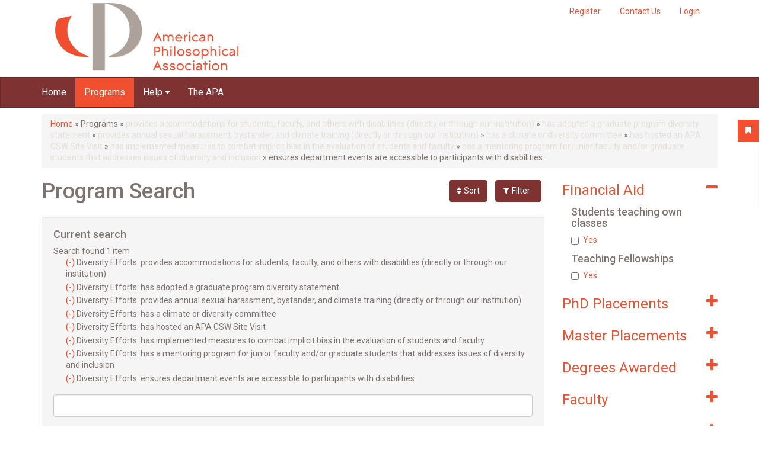

--- FILE ---
content_type: text/css
request_url: https://gradguide.apaonline.org/profiles/panopoly/modules/panopoly/panopoly_admin/panopoly-admin-navbar.css?sm32ye
body_size: -32
content:
/**
 * Navbar Styling
 */
a#navbar-link-admin-panopoly:before {
  background-image: url("images/icon-panopoly.png");
}

a#navbar-link-admin-panopoly.active:before {
  background-image: url("images/icon-panopoly-active.png");
}

a#navbar-link-admin-apps:before {
  background-image: url("images/icon-apps.png");
}

a#navbar-link-admin-apps.active:before {
    background-image: url("images/icon-apps-active.png");
}

#navbar-tray--2 a {
    padding-left: 2.75em;
    position: relative;
}

#navbar-tray--2 a:before {
    background-attachment: scroll;
    background-color: transparent;
    background-position: center center;
    background-repeat: no-repeat;
    content: '';
    display: block;
    height: 100%;
    left: 0.6667em; /* LTR */
    position: absolute;
    top: 0;
    width: 20px;
    background-image: url("images/icon-add.png");
}

#navbar-tray--2 a.active:before {
    background-image: url("images/icon-add-active.png");
}

#navbar-administration .edit-shortcuts {
    display: none;
}


--- FILE ---
content_type: text/css
request_url: https://gradguide.apaonline.org/profiles/panopoly/modules/panopoly/panopoly_wysiwyg/panopoly-wysiwyg.css?sm32ye
body_size: 308
content:
/**
 * TinyMCE WYSIWYG styling
 */

body.mceContentBody {
  height: auto !important;
  background: none #FFF;
}

body.mceContentBody ol li,
body.mceContentBody ul li {
  list-style-position: inside;
}

table.mceToolbar td {
   display: inline-block;
}
table.mceLayout {
  font-size: 1em;
}

.cirkuitSkin table.mceToolbar {
  width: auto;
}

.o2k7Skin table.mceLayout .mceListBox {
  padding-left: 0;
}

.o2k7Skin table.mceLayout .mceOpen {
  height: 24px;
}

.cirkuitSkin td.mceIframeContainer {
  border-bottom: 0;
}

.cirkuitSkin table tbody {
  width: auto;
}

.mceStatusbar > div {
  display: none;
}

/**
 * Markitup! Styling
 */
div .markItUp {
  width: 100%;
}

div .markItUpHeader {
  background-color: #DFDFDF;
  height: 28px;
  padding-top: 1px;
  border-top: 1px solid #CCC;
  border-right: 1px solid #CCC;
  border-left: 1px solid #CCC;
}

div .markItUpHeader ul {
  margin: 0;
  padding: 0;
}

div .markItUpHeader ul li {
  border: 1px solid #CCC;
  background-color: #EEE;
  border-radius: 4px;
  margin-left: 2px;
  margin-top: 2px;
}

div .markItUpHeader ul a {
  margin: 2px 4px;
  padding: 0;
}

div .markItUpHeader ul .markItUpSeparator {
  margin-top: 4px;
}

#markItUpEdit-body-und-0-value, 
#markItUpEdit-body-und-1-value, 
#markItUpEdit-body-und-2-value, 
#markItUpEdit-body-und-3-value, 
#markItUpEdit-body-und-4-value, 
#markItUpEdit-body-und-5-value, 
#markItUpEdit-body-und-6-value, 
#markItUpEdit-body-und-7-value, 
#markItUpEdit-body-und-8-value, 
#markItUpEdit-body-und-9-value {
  margin-bottom: 0;
}

.markItUpFooter {
  display: none;
}

/**
 * WYSIWYG Toggle Styling
 */
#modalContent div.ctools-modal-content .format-toggle label,
.format-toggle label {
  float: left;
  margin-right: 5px;
  margin-top: 2px;
  font-weight: 400;
  display: block;
  width: auto;
}

div.ctools-modal-content .format-toggle,
.format-toggle {
  float: right;
  margin-top: 5px;
  margin-bottom: 5px;
}


--- FILE ---
content_type: text/css
request_url: https://gradguide.apaonline.org/profiles/panopoly/modules/contrib/caption_filter/caption-filter.css?sm32ye
body_size: 0
content:
/**
 * @file
 * Caption filter default styling for displaying image captions.
 */

div.caption,
div.caption-width-container {
  max-width: 100%;
}

div.caption-inner {
  border: 1px solid #CCC;
  padding: 4px;
  background: #F3F3F3;
  font-size: 0.857em; /* assuming you have a base font size of 14px, this is 12px */
  text-align: center;
  max-width: 100%;
  width: auto;
}

div.caption p.caption-text {
  margin: .25em 0;
}

div.caption img,
div.caption object {
  margin-bottom: 5px;
  display: block;
}

/** aligned captions **/
div.caption-left {
  float: left;
  margin: 10px 10px 10px 0;
}

div.caption-right {
  float: right;
  margin: 10px 0 10px 10px;
}

div.caption-center {
  display: block;
  text-align: center;
}

div.caption-center .caption-width-container {
  display: inline-block;
}


--- FILE ---
content_type: text/css
request_url: https://gradguide.apaonline.org/sites/all/modules/patched/ajax_facets/misc/ajax_facets.css?sm32ye
body_size: -302
content:
a.reset-link {
  display: block;
  width: 100%;
  text-align: center;
}
.slider-input-elements .value-hidden {
  display: none;
}


--- FILE ---
content_type: application/x-javascript
request_url: https://gradguide.apaonline.org/profiles/panopoly/modules/panopoly/panopoly_widgets/panopoly-widgets-spotlight.js?sm32ye
body_size: 810
content:
Drupal.settings.spotlight_settings = Drupal.settings.spotlight_settings || {};

(function ($) {

  /**
   * Form behavior for Spotlight
   */
  Drupal.behaviors.panopolySpotlight = {
    attach: function (context, settings) {
      if ($('.field-name-field-basic-spotlight-items', context).length) {
        $('.field-name-field-basic-spotlight-items', context).each(function() {
          var rotation_time = $(this).find('.panopoly-spotlight-buttons-wrapper').data('rotation-time'),
              $widget = $(this),
              $slides = $widget.find('.panopoly-spotlight'),
              $controls = $widget.find('.panopoly-spotlight-buttons-wrapper li'),
              current = 0,
              timer = null;

          function start() {
            if (timer === null) {
              timer = setTimeout(rotate, rotation_time);
            }
          }

          function stop() {
            if (timer !== null) {
              clearTimeout(timer);
              timer = null;
            }
          }

          function rotate() {
            // Increment the current slide.
            current++;
            if (current >= $controls.length) {
              current = 0;
            }

            // Click the control for the next slide.
            $controls.eq(current).children('a').trigger('click.panopoly-widgets-spotlight');
          }

          // Navigation is hidden by default, display it if JavaScript is enabled.
          $widget.find('.panopoly-spotlight-buttons-wrapper').css('display', 'block');

          // Hide all the slides but the first one.
          $slides.hide();
          $slides.eq(0).show();
          $controls.eq(0).addClass('active');

          // Bind the event for the slide numbers.
          $controls.once('panopoly-spotlight').children('a').bind('click.panopoly-widgets-spotlight', function (event) {
            var selector = $(this).attr('href');
            if (selector.indexOf('#') === 0) {
              event.preventDefault();

              // Mark the slide number as active.
              $controls.removeClass('active');
              $(this).parent().addClass('active');

              // Hide all slides but the selected one.
              $slides.hide();
              $slides.filter(selector).show();

              // Start the timer over if it's running.
              if (timer !== null) {
                stop();
                start();
              }

              return false;
            }
          });

          // Bind events to all the extra buttonts.
          $widget.find('.panopoly-spotlight-pause-play').once('panopoly-spotlight').bind('click.panopoly-widgets-spotlight', function(event) {
            event.preventDefault();
            if ($(this).hasClass('paused')) {
              start();
              $(this).text(Drupal.t('Pause'));
              $(this).removeClass('paused');
            }
            else {
              stop();
              $(this).text(Drupal.t('Play'));
              $(this).addClass('paused');
            }
          });
          if ($widget.find('.panopoly-spotlight-previous').length && $widget.find('.panopoly-spotlight-next').length) {
            $widget.find('.panopoly-spotlight-previous').once('panopoly-spotlight').bind('click.panopoly-widgets-spotlight', function (event) {
              event.preventDefault();
              $widget.find('.panopoly-spotlight-pause-play:not(.paused)').trigger('click.panopoly-widgets-spotlight');
              var activeControl = $($controls.filter('.active'));

              if (activeControl.prev().length != 0) {
                activeControl.prev().children('a').trigger('click.panopoly-widgets-spotlight');
              }
              else {
                $controls.last().children('a').trigger('click.panopoly-widgets-spotlight');
              }
            });
            $widget.find('.panopoly-spotlight-next').once('panopoly-spotlight').bind('click.panopoly-widgets-spotlight', function (event) {
              event.preventDefault();
              $widget.find('.panopoly-spotlight-pause-play:not(.paused)').trigger('click.panopoly-widgets-spotlight');
              var activeControl = $($controls.filter('.active'));

              if (activeControl.next().length != 0) {
                activeControl.next().children('a').trigger('click.panopoly-widgets-spotlight');
              }
              else {
                $controls.first().children('a').trigger('click.panopoly-widgets-spotlight');
              }
            });
          }

          start();
        });
      }
    }
  };

})(jQuery);


--- FILE ---
content_type: application/x-javascript
request_url: https://gradguide.apaonline.org/sites/all/themes/grad/assets/js/script.js?sm32ye
body_size: 1486
content:
/**
 * @file
 * Custom scrip*/
(function($) {

  /** This behavior will create an overlay throbber for the
   * duration of ajax requests
   */
  Drupal.behaviors.wggGlobalThrobber = {
    attach: function(context) {
      // Overlay throbber HTML.
      var div_el = '<div style="display: none;" class="element-throbber">' +
        '<div class="ajax-progress"><div class="throbber"></div><div class="message">Please wait ...</div></div></div>';

      // jQuery Ajax Events need to be triggered on the document element
      // This is triggered on the beginning of an jQuery AJAX request
      $(document).ajaxSend(function(event, request, settings) {

        // Add throbber on Programs Search views ajax calls.
        // If not yet added, if multiple AJAX requests are fired:
        if (/ajax\/ajax_facets\/refresh/.test(settings.url)) {
          var prod = $('.view-program-search.view-id-program_search.view-display-id-panel_pane_1');
          if (typeof prod !== 'undefined' && prod.children('.element-throbber').length === 0) {
            prod.css('position', 'relative').append(div_el);
            $('.element-throbber').fadeTo('fast', 0.5);
          }
        }
      });

      // This is triggered on the completion of an jQuery AJAX request
      $(document).ajaxComplete(function(event, request, settings) {

        if (/ajax\/ajax_facets\/refresh/.test(settings.url)) {
          var prod = $('.view-program-search.view-id-program_search.view-display-id-panel_pane_1');
          if (typeof prod !== 'undefined' && prod.find('.element-throbber').length !== 0) {
            prod.find('.element-throbber').remove();
          }
        }
      });
    }
  };


  $(document).ready(function() {
    var totalstudents = parseInt($('.views-field-field-total-students .field-content').text());


    $('.views-field-field-total-students .field-content').countTo({
      from: 0,
      to: totalstudents,
      speed: 500,
      refreshInterval: 1
    });

    var totalprograms = parseInt($('.views-field-nid .field-content').text());


    $('.views-field-nid .field-content').countTo({
      from: 0,
      to: totalprograms,
      speed: 500,
      refreshInterval: 1
    });

    var malestudents = parseFloat($('.views-field-expression .field-content').text()).toFixed(2);

    $('.views-field-expression .field-content').countTo({
      from: 0,
      to: malestudents,
      speed: 500,
      refreshInterval: 1
    });

    var femalestudents = parseFloat($('.views-field-expression-1 .field-content').text()).toFixed(2);

    $('.views-field-expression-1 .field-content').countTo({
      from: 0,
      to: femalestudents,
      speed: 500,
      refreshInterval: 1
    });

    var totalphd = parseFloat($('.view-display-id-panel_pane_5 .field-content').text()).toFixed(2);

    $('.view-display-id-panel_pane_5 .field-content').countTo({
      from: 0,
      to: totalphd,
      speed: 500,
      refreshInterval: 1
    });

    var totalma = parseFloat($('.view-display-id-panel_pane_6 .field-content').text()).toFixed(2);

    $('.view-display-id-panel_pane_6 .field-content').countTo({
      from: 0,
      to: totalma,
      speed: 500,
      refreshInterval: 1
    });

    $('#block-views-program-list-block-1 .view-header').on('click', 'a', function(e) {
      $('#block-views-program-list-block-1').toggleClass('open');
      e.preventDefault();
    });
    $('#block-views-program-list-block-1 .view-footer').on('click', 'a', function(e) {
      $('#block-views-program-list-block-1').toggleClass('open');
      e.preventDefault();
    });

    $('#block-views-program-list-block-3 .view-header').on('click', 'a', function(e) {
      $('#block-views-program-list-block-3').toggleClass('open');
      e.preventDefault();
    });
    $('#block-views-program-list-block-3 .view-footer').on('click', 'a', function(e) {
      $('#block-views-program-list-block-3').toggleClass('open');
      e.preventDefault();
    });

    $('#block-views-program-list-block-2 .views-field-ops a').html('<i class="fa fa-times"></i>');
    $('#block-views-program-list-block-1 .views-field-ops a').html('<i class="fa fa-times"></i>');
    $('#block-views-program-list-block-3 .views-field-ops a').html('<i class="fa fa-times"></i>');
    $('#block-views-program-list-block-4 .views-field-ops a').html('<i class="fa fa-times"></i>');



    $('#mini-panel-financial_aid_facets').addClass('in');

    $('#user-register-form input, .webform-client-form input').each(function() {
      $(this).addClass('recapInput');
    });

    // trigger loading api.js (recaptcha.js) script
    var reCaptchaFocus = function() {
      var head = document.getElementsByTagName('head')[0];
      var script = document.createElement('script');
      script.type = 'text/javascript';
      script.src = 'https://www.google.com/recaptcha/api.js?onload=renderReCaptcha&render=explicit';
      head.appendChild(script);
      var elems = document.getElementsByClassName("recapInput");
      for (i = 0; i < elems.length; i++) {
        elems[i].removeEventListener('input', reCaptchaFocus);
      }
      // add initial event listener to our basic HTML form
    };

    var elems = document.getElementsByClassName("recapInput");
    for (i = 0; i < elems.length; i++) {
      reCaptchaFocus();
    }
  });


  $(document).ajaxStop(function() {
    $('#block-views-program-list-block-1 .view-header').on('click', 'a', function(e) {
      $('#block-views-program-list-block-1').toggleClass('open');
      e.preventDefault();
    });
    $('#block-views-program-list-block-1 .view-footer').on('click', 'a', function(e) {
      $('#block-views-program-list-block-1').toggleClass('open');
      e.preventDefault();
    });
    $('#block-views-program-list-block-3 .view-header').on('click', 'a', function(e) {
      $('#block-views-program-list-block-3').toggleClass('open');
      e.preventDefault();
    });
    $('#block-views-program-list-block-3 .view-footer').on('click', 'a', function(e) {
      $('#block-views-program-list-block-3').toggleClass('open');
      e.preventDefault();
    });
    $('#block-views-program-list-block-2 .views-field-ops a').html('<i class="fa fa-times"></i>');
    $('#block-views-program-list-block-1 .views-field-ops a').html('<i class="fa fa-times"></i>');
    $('#block-views-program-list-block-3 .views-field-ops a').html('<i class="fa fa-times"></i>');
    $('#block-views-program-list-block-4 .views-field-ops a').html('<i class="fa fa-times"></i>');
  });

})(jQuery);

function renderReCaptcha() {
  for (var i = 0; i < document.forms.length; ++i) {
    var form = document.forms[i];
    var holder = form.querySelector('.invisible-recaptcha');
    console.log(holder);
    if (null === holder) continue;
    (function(frm) {
      var holderId = grecaptcha.render(holder, {
        'sitekey': '6LcLpLEUAAAAAASdM5Tk2TzWETt7GnlyL-g6pndg',
        'badge': 'inline', // or 'badge'
        'size': 'invisible',
        'callback': function(recaptchaToken) {
          HTMLFormElement.prototype.submit.call(frm);
        },
        'expired-callback': function() {
          grecaptcha.reset(holderId);
        }
      });
      frm.onsubmit = function(evt) {
        evt.preventDefault();
        grecaptcha.execute(holderId);
      };
    })(form);
  }
};
